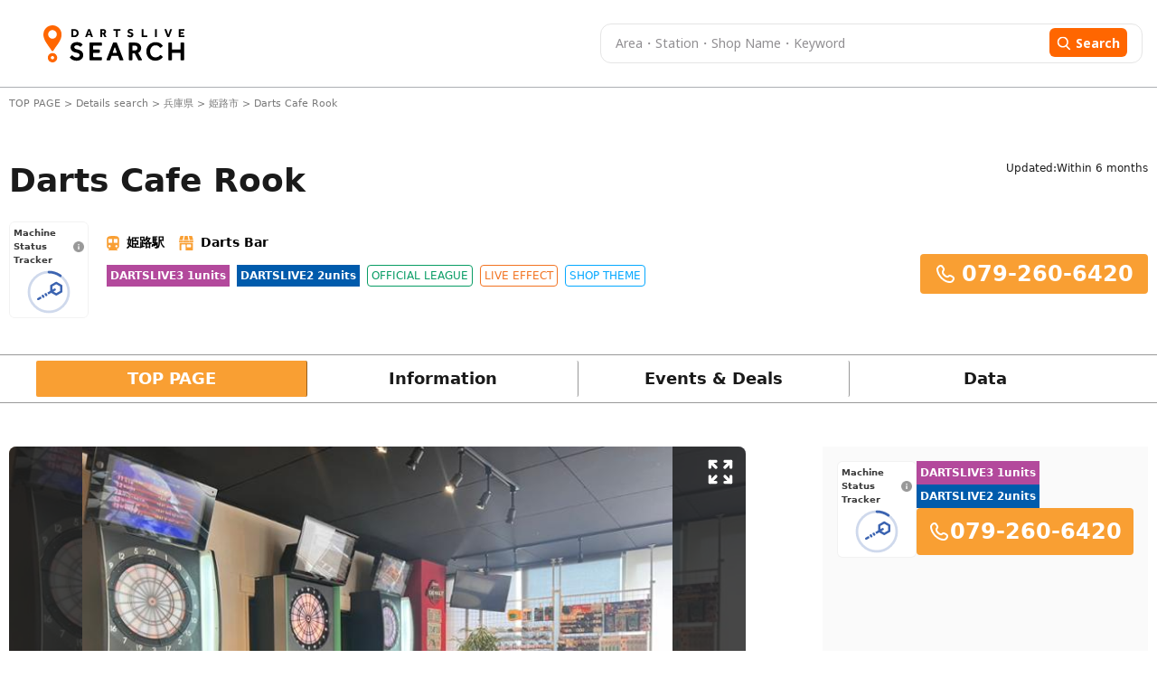

--- FILE ---
content_type: image/svg+xml
request_url: https://dl.cdn.dartslive.com/search/static/svg/optionicons/23.svg
body_size: 895
content:
<svg width="260" height="260" viewBox="0 0 260 260" fill="none" xmlns="http://www.w3.org/2000/svg">
<g clip-path="url(#clip0_979_10308)">
<path d="M249.417 129.838C249.649 63.5647 196.111 9.65168 129.837 9.42034C63.5633 9.189 9.65022 62.727 9.41888 129.001C9.18754 195.274 62.7255 249.188 128.999 249.419C195.273 249.65 249.186 196.112 249.417 129.838Z" stroke="#505050" stroke-width="20" stroke-linejoin="round"/>
<path d="M169.411 79.4102L129.411 129.41L89.4111 79.4102" stroke="#FF6600" stroke-width="20" stroke-linecap="round" stroke-linejoin="round"/>
<path d="M129.411 129.41V189.41" stroke="#FF6600" stroke-width="20" stroke-linecap="round" stroke-linejoin="round"/>
<path d="M96.0811 129.41H162.741" stroke="#FF6600" stroke-width="20" stroke-linecap="round" stroke-linejoin="round"/>
<path d="M96.0811 159.41H162.741" stroke="#FF6600" stroke-width="20" stroke-linecap="round" stroke-linejoin="round"/>
</g>
<defs>
<clipPath id="clip0_979_10308">
<rect width="260" height="260" fill="white"/>
</clipPath>
</defs>
</svg>


--- FILE ---
content_type: image/svg+xml
request_url: https://dl.cdn.dartslive.com/search/static/svg/optionicons/29.svg
body_size: 382
content:
<svg width="260" height="260" viewBox="0 0 260 260" fill="none" xmlns="http://www.w3.org/2000/svg">
<path d="M110 100C132.091 100 150 82.0914 150 60C150 37.9086 132.091 20 110 20C87.9086 20 70 37.9086 70 60C70 82.0914 87.9086 100 110 100Z" stroke="#FF6600" stroke-width="20" stroke-linecap="round" stroke-linejoin="round"/>
<path d="M210 60L230 140H99.7C99.7 140 64.34 136.98 50 180C35.66 223.02 30 240 30 240H130L150 140" stroke="#505050" stroke-width="20" stroke-linecap="round" stroke-linejoin="round"/>
</svg>


--- FILE ---
content_type: text/javascript; charset="utf-8"
request_url: https://search.dartslive.com/static/base/js/fetchUtils.js
body_size: 386
content:
// fetchUtils.js

/**
 * Get CSRF Token from Cookies
 */
function getCSRFToken() {
    return document.cookie.split('; ')
        .find(row => row.startsWith('csrftoken='))
        ?.split('=')[1];
}

/**
 * Make a Fetch Request with CSRF Handling
 * @param {string} url - API endpoint
 * @param {string} method - HTTP method (GET, POST, etc.)
 * @param {Object} body - Request payload (for POST/PUT)
 * @returns {Promise} - Returns API response
 */
async function apiRequest(url, method = "GET", body = null) {
    const headers = {
        "Content-Type": "application/json",
        "X-CSRFToken": getCSRFToken() // Include CSRF token in every request
    };

    const options = {
        method,
        headers,
        credentials: "include" // Ensure cookies are sent
    };

    if (body) {
        options.body = JSON.stringify(body);
    }

    try {
        const response = await fetch(url, options);
        return response; // Parse JSON response
    } catch (error) {
        console.error("API Request Error:", error);
        throw error;
    }
}


--- FILE ---
content_type: image/svg+xml
request_url: https://dl.cdn.dartslive.com/search/static/svg/optionicons/21.svg
body_size: 968
content:
<svg width="260" height="260" viewBox="0 0 260 260" fill="none" xmlns="http://www.w3.org/2000/svg">
<g clip-path="url(#clip0_979_10448)">
<path d="M115.411 90.4102V50.4102" stroke="#B4B4B4" stroke-width="20" stroke-linecap="round" stroke-linejoin="round"/>
<path d="M145.411 90.4102H115.411C104.365 90.4102 95.4111 99.3645 95.4111 110.41V180.41C95.4111 191.456 104.365 200.41 115.411 200.41H145.411C156.457 200.41 165.411 191.456 165.411 180.41V110.41C165.411 99.3645 156.457 90.4102 145.411 90.4102Z" stroke="#505050" stroke-width="20" stroke-linecap="round" stroke-linejoin="round"/>
<path d="M130.411 164.891V154.891" stroke="#FF6600" stroke-width="20" stroke-linecap="round" stroke-linejoin="round"/>
<path d="M250.417 130.838C250.649 64.5647 197.111 10.6517 130.837 10.4203C64.5633 10.189 10.6502 63.727 10.4189 130.001C10.1875 196.274 63.7255 250.188 129.999 250.419C196.273 250.65 250.186 197.112 250.417 130.838Z" stroke="#505050" stroke-width="20" stroke-linejoin="round"/>
</g>
<defs>
<clipPath id="clip0_979_10448">
<rect width="260" height="260" fill="white"/>
</clipPath>
</defs>
</svg>


--- FILE ---
content_type: text/javascript; charset="utf-8"
request_url: https://search.dartslive.com/static/user/js/suggest.js
body_size: 3629
content:
/**
 * フロントエンドのみでサジェスト機能を提供するクラス
 * - 日本語の表記ゆれ軽減（全角/半角・カタカナ/ひらがな・大小文字）
 * - 前方一致を優遇した順位付け
 * - 200ms未満のデバウンス、キーボード操作、ARIA対応
 */
class SuggestSystem {
  constructor(inputElement, suggestContainer, jsonUrl, options = {}) {
    this.input = inputElement;
    this.container = suggestContainer;
    this.jsonUrl = jsonUrl;
    this.options = {
      debounceMs: 150,
      maxResults: 15,
      minChars: 1,
      ...options
    };
    
    this.data = [];
    this.currentIndex = -1;
    this.debounceTimer = null;
    this.isVisible = false;
    
    this.init();
  }
  
  async init() {
    try {
      // JSONデータを読み込み
      const response = await fetch(this.jsonUrl);
      this.data = await response.json();
      
      // 正規化済みデータをキャッシュ
      this.data.forEach(item => {
        item._normalized = this.normalizeText(item.name);
        item._kana_normalized = this.normalizeText(item.kana);
        item._tags_normalized = item.tags ? item.tags.map(tag => this.normalizeText(tag)) : [];
      });
      
      this.setupEventListeners();
      this.setupAccessibility();
    } catch (error) {
      console.error('Failed to load suggest data:', error);
    }
  }
  
  /**
   * 日本語の表記ゆれを統一する正規化関数
   */
  normalizeText(text) {
    if (!text) return '';
    
    return text
      // 全角英数字を半角に
      .replace(/[Ａ-Ｚａ-ｚ０-９]/g, s => String.fromCharCode(s.charCodeAt(0) - 0xFEE0))
      // カタカナをひらがなに
      .replace(/[\u30A1-\u30FA]/g, s => String.fromCharCode(s.charCodeAt(0) - 0x60))
      // 小文字に統一
      .toLowerCase()
      // 空白を統一
      .replace(/\s+/g, ' ')
      .trim();
  }
  
  setupEventListeners() {
    // 入力イベント（デバウンス付き）
    this.input.addEventListener('input', (e) => {
      clearTimeout(this.debounceTimer);
      this.debounceTimer = setTimeout(() => {
        this.handleInput(e.target.value);
      }, this.options.debounceMs);
    });
    
    // キーボードナビゲーション
    this.input.addEventListener('keydown', (e) => {
      if (!this.isVisible) return;
      
      switch (e.key) {
        case 'ArrowDown':
          e.preventDefault();
          this.moveSelection(1);
          break;
        case 'ArrowUp':
          e.preventDefault();
          this.moveSelection(-1);
          break;
        case 'Enter':
          e.preventDefault();
          this.selectCurrent();
          break;
        case 'Escape':
          this.hideSuggestions();
          break;
      }
    });
    
    // フォーカスアウト時に非表示
    this.input.addEventListener('blur', (e) => {
      // 少し遅延させてクリックイベントを優先
      setTimeout(() => {
        if (!this.container.contains(document.activeElement)) {
          this.hideSuggestions();
        }
      }, 200);
    });
    
    // クリック時の選択
    this.container.addEventListener('click', (e) => {
      // タグがクリックされた場合
      if (e.target.classList.contains('tag-item')) {
        const latValue = e.target.getAttribute('data-lat')
        const lngValue = e.target.getAttribute('data-lng')
        const tagValue = e.target.textContent;
        
        // スペース区切りの場合は最後の単語だけを置き換え
        if (this.fullValue && this.lastWord) {
          const words = this.fullValue.split(/\s+/);
          words[words.length - 1] = tagValue;
          this.input.value = words.join(' ');
        } else {
          this.input.value = tagValue;
        }
        
        this.hideSuggestions();
        
        // カスタムイベントを発火
        this.input.dispatchEvent(new CustomEvent('suggest:select', {
          detail: { selectedTag: tagValue, fromTag: true, lat: latValue, lng: lngValue }
        }));
        
        this.input.focus();
        return;
      }
      
      // アイテム全体がクリックされた場合
      const item = e.target.closest('[data-suggest-item]');
      if (item) {
        const index = parseInt(item.dataset.suggestItem);
        this.selectItem(index);
      }
    });
  }
  
  setupAccessibility() {
    // ARIA属性の設定
    this.input.setAttribute('role', 'combobox');
    this.input.setAttribute('aria-expanded', 'false');
    this.input.setAttribute('aria-autocomplete', 'list');
    this.input.setAttribute('aria-haspopup', 'listbox');
    
    this.container.setAttribute('role', 'listbox');
    this.container.setAttribute('aria-label', 'サジェスト候補');
    
    // IDを関連付け
    const containerId = this.container.id || `suggest-${Date.now()}`;
    this.container.id = containerId;
    this.input.setAttribute('aria-owns', containerId);
  }
  
  handleInput(value) {
    if (value.length < this.options.minChars) {
      this.hideSuggestions();
      return;
    }
    
    // スペース区切りの最後の単語を取得
    const words = value.split(/\s+/);
    const lastWord = words[words.length - 1];
    
    // 最後の単語が空または最小文字数未満の場合はサジェストを隠す
    if (!lastWord || lastWord.length < this.options.minChars) {
      this.hideSuggestions();
      return;
    }
    
    const results = this.search(lastWord);
    if (results.length > 0) {
      this.showSuggestions(results, value, lastWord);
    } else {
      this.hideSuggestions();
    }
  }
  
  /**
   * 検索処理（前方一致を優遇）
   */
  search(query) {
    const normalizedQuery = this.normalizeText(query);
    const results = [];
    
    this.data.forEach((item, index) => {
      let score = 0;
      let matchType = '';
      
      // 名前での前方一致（最高スコア）
      if (item._normalized.startsWith(normalizedQuery)) {
        score = 1000;
        matchType = 'name-prefix';
      }
      // かなでの前方一致
      else if (item._kana_normalized.startsWith(normalizedQuery)) {
        score = 900;
        matchType = 'kana-prefix';
      }
      // タグでの前方一致
      else if (item._tags_normalized.some(tag => tag.startsWith(normalizedQuery))) {
        score = 800;
        matchType = 'tag-prefix';
      }
      // 名前での部分一致
      else if (item._normalized.includes(normalizedQuery)) {
        score = 500;
        matchType = 'name-partial';
      }
      // かなでの部分一致
      else if (item._kana_normalized.includes(normalizedQuery)) {
        score = 400;
        matchType = 'kana-partial';
      }
      // タグでの部分一致
      else if (item._tags_normalized.some(tag => tag.includes(normalizedQuery))) {
        score = 300;
        matchType = 'tag-partial';
      }
      
      if (score > 0) {
        results.push({
          ...item,
          _score: score,
          _matchType: matchType,
          _index: index,
          lat: item.lat,
          lng: item.lng
        });
      }
    });
    
    // スコア順にソート
    results.sort((a, b) => b._score - a._score);
    
    return results.slice(0, this.options.maxResults);
  }
  
  showSuggestions(results, fullValue = '', lastWord = '') {
    this.currentResults = results;
    this.currentIndex = -1;
    this.fullValue = fullValue;
    this.lastWord = lastWord;
    
    // 全てのタグを1行に表示
    const allTags = [];
    results.forEach(item => {
      const tags = {
        tag: item.tags || [item.name],
        lat: item.lat,
        lng: item.lng
      }
      allTags.push(tags);
    });
    // 重複を除去
    const uniqueTags = Object.values(
      allTags.reduce((acc, item) => {
        const tagKey = item.tag[0];
        acc[tagKey] = item;
        return acc;
      }, {})
    );
    const tagsHtml = uniqueTags.map((tag, index) => 
      `<span class="tag-item inline-block px-2 py-1 my-1 text-xs bg-blue-100 text-blue-800 rounded-full mr-1 cursor-pointer hover:bg-blue-200 transition-colors" data-suggest-item="${index}" data-lat="${tag.lat}" data-lng="${tag.lng}" data-tag-value="${tag.tag}">${tag.tag}</span>`
    ).join('');

    this.container.innerHTML = `
      <div class="bg-white border border-gray-200 rounded-md shadow-lg p-3">
        <div class="flex flex-wrap items-center overflow-hidden">${tagsHtml}</div>
      </div>
    `;
    this.container.classList.remove('hidden');
    this.isVisible = true;
    
    // ARIA属性更新
    this.input.setAttribute('aria-expanded', 'true');
  }
  
  hideSuggestions() {
    this.container.classList.add('hidden');
    this.container.innerHTML = '';
    this.isVisible = false;
    this.currentIndex = -1;
    
    // ARIA属性更新
    this.input.setAttribute('aria-expanded', 'false');
    this.input.removeAttribute('aria-activedescendant');
  }
  
  moveSelection(direction) {
    if (!this.currentResults) return;
    
    const newIndex = this.currentIndex + direction;
    
    if (newIndex >= -1 && newIndex < this.currentResults.length) {
      this.setActiveIndex(newIndex);
    }
  }
  
  setActiveIndex(index) {
    // 前のアクティブ項目のスタイルをリセット
    if (this.currentIndex >= 0) {
      const prevItem = this.container.querySelector(`[data-suggest-item="${this.currentIndex}"]`);
      if (prevItem) {
        prevItem.classList.remove('bg-blue-100');
        prevItem.setAttribute('aria-selected', 'false');
      }
    }
    
    this.currentIndex = index;
    
    if (index >= 0) {
      const currentItem = this.container.querySelector(`[data-suggest-item="${index}"]`);
      if (currentItem) {
        currentItem.classList.add('bg-blue-100');
        currentItem.setAttribute('aria-selected', 'true');
        currentItem.scrollIntoView({ block: 'nearest' });
        
        // ARIA属性更新
        this.input.setAttribute('aria-activedescendant', `suggest-option-${index}`);
      }
    } else {
      this.input.removeAttribute('aria-activedescendant');
    }
  }
  
  selectCurrent() {
    if (this.currentIndex >= 0 && this.currentResults) {
      this.selectItem(this.currentIndex);
    }
  }
  
  selectItem(index) {
    if (this.currentResults && this.currentResults[index]) {
      const item = this.currentResults[index];
      // タグの最初の値を入力（タグが存在しない場合は名前を使用）
      const selectedTag = item.tags && item.tags.length > 0 ? item.tags[0] : item.name;
      
      // スペース区切りの場合は最後の単語だけを置き換え
      if (this.fullValue && this.lastWord) {
        const words = this.fullValue.split(/\s+/);
        words[words.length - 1] = selectedTag;
        this.input.value = words.join(' ');
      } else {
        this.input.value = selectedTag;
      }
      
      this.hideSuggestions();
      
      // カスタムイベントを発火
      this.input.dispatchEvent(new CustomEvent('suggest:select', {
        detail: { item, index, selectedTag }
      }));
      
      // フォーカスを戻す
      this.input.focus();
    }
  }
  
  /**
   * マッチした部分をハイライト
   */
  highlightMatch(text, matchType) {
    // 簡単なハイライト実装（より複雑な実装も可能）
    return text; // 現時点ではそのまま返す
  }
}

// モジュールとしてエクスポート（必要に応じて）
if (typeof module !== 'undefined' && module.exports) {
  module.exports = SuggestSystem;
}


--- FILE ---
content_type: image/svg+xml
request_url: https://dl.cdn.dartslive.com/search/static/svg/optionicons/39.svg
body_size: 987
content:
<svg width="260" height="260" viewBox="0 0 260 260" fill="none" xmlns="http://www.w3.org/2000/svg">
<g clip-path="url(#clip0_973_9931)">
<path d="M180 60.0039H80V200.004H180V60.0039Z" stroke="#505050" stroke-width="20" stroke-linejoin="round"/>
<path d="M120 100.004H140" stroke="#B4B4B4" stroke-width="20" stroke-linecap="round" stroke-linejoin="round"/>
<path d="M120 130.004H140" stroke="#B4B4B4" stroke-width="20" stroke-linecap="round" stroke-linejoin="round"/>
<path d="M120 160.004H140" stroke="#B4B4B4" stroke-width="20" stroke-linecap="round" stroke-linejoin="round"/>
<path d="M250.006 130.432C250.238 64.1585 196.7 10.2454 130.426 10.0141C64.1521 9.78275 10.2391 63.3207 10.0077 129.594C9.77641 195.868 63.3144 249.781 129.588 250.013C195.862 250.244 249.775 196.706 250.006 130.432Z" stroke="#FF6600" stroke-width="20" stroke-linecap="round" stroke-linejoin="round"/>
<path d="M36.8301 36.832L223.17 223.172" stroke="#FF6600" stroke-width="20" stroke-linecap="round" stroke-linejoin="round"/>
</g>
<defs>
<clipPath id="clip0_973_9931">
<rect width="260" height="260" fill="white"/>
</clipPath>
</defs>
</svg>
